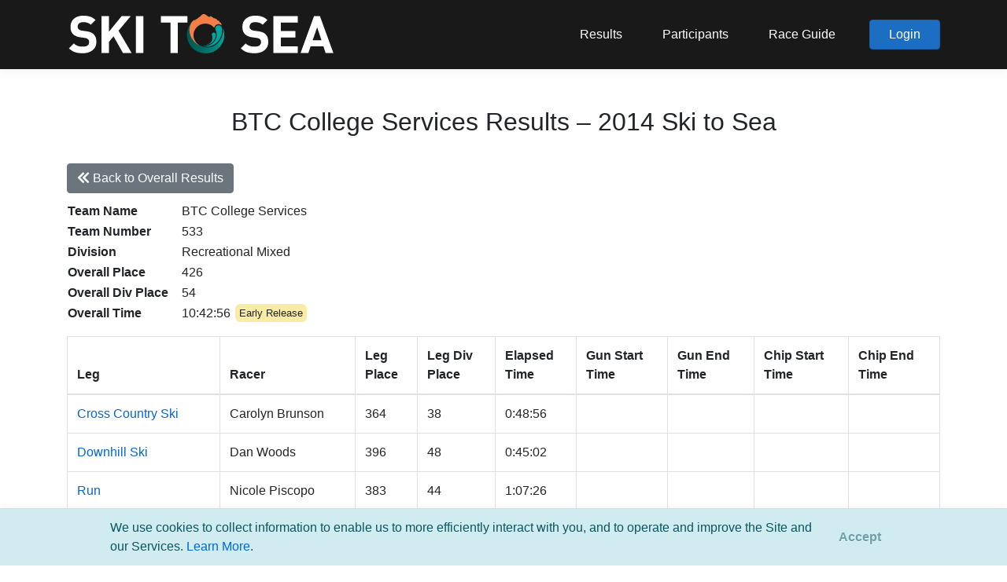

--- FILE ---
content_type: text/html; charset=utf-8
request_url: https://skitosea.pacificmultisports.com/events/106/results/2750
body_size: 20872
content:
<!DOCTYPE html>
<html lang="en">
<head>
    <meta charset="utf-8" />
    <meta name="viewport" content="width=device-width, initial-scale=1.0" />
    <title>2014 Ski to Sea - Results - Pacific Multisports</title>

    <link rel="stylesheet" href="/lib/bootstrap/dist/css/bootstrap.min.css" />

    <link href="https://unpkg.com/bootstrap-table@1.18.3/dist/extensions/sticky-header/bootstrap-table-sticky-header.css" rel="stylesheet">
    <link rel="stylesheet" href="https://unpkg.com/bootstrap-table@1.19.1/dist/bootstrap-table.min.css">

    <link rel="stylesheet" href="https://cdnjs.cloudflare.com/ajax/libs/selectize.js/0.13.3/css/selectize.min.css" integrity="sha512-bkB9w//jjNUnYbUpATZQCJu2khobZXvLP5GZ8jhltg7P/dghIrTaSJ7B/zdlBUT0W/LXGZ7FfCIqNvXjWKqCYA==" crossorigin="anonymous" referrerpolicy="no-referrer" />
    <link rel="stylesheet" href="https://cdnjs.cloudflare.com/ajax/libs/selectize.js/0.13.3/css/selectize.bootstrap4.min.css" integrity="sha512-MMojOrCQrqLg4Iarid2YMYyZ7pzjPeXKRvhW9nZqLo6kPBBTuvNET9DBVWptAo/Q20Fy11EIHM5ig4WlIrJfQw==" crossorigin="anonymous" referrerpolicy="no-referrer" />

    <link rel="stylesheet" href="https://cdnjs.cloudflare.com/ajax/libs/bootstrap-datepicker/1.9.0/css/bootstrap-datepicker.min.css" integrity="sha512-mSYUmp1HYZDFaVKK//63EcZq4iFWFjxSL+Z3T/aCt4IO9Cejm03q3NKKYN6pFQzY0SBOr8h+eCIAZHPXcpZaNw==" crossorigin="anonymous" referrerpolicy="no-referrer" />

    <link rel="stylesheet" href="https://pro.fontawesome.com/releases/v5.13.0/css/all.css">

    <link rel="stylesheet" href="/css/site.css?v=g0AQZGR_anPkLkJX8ole2vqsfO2D6Xs_etj3aA4IEdc" />

    <link rel="shortcut icon" type="image/x-icon" href="/images/pacificmultisports/favicon.ico" />

    <link rel="icon" href="https://register.pacificmultisports.com/images/pacificmultisports/pacificmultisports_logo_square_66x66.png" sizes="32x32" />
    <link rel="icon" href="https://register.pacificmultisports.com/images/pacificmultisports/pacificmultisports_logo_square_white.png" sizes="192x192" />
    <link rel="apple-touch-icon" href="https://register.pacificmultisports.com/images/pacificmultisports/pacificmultisports_logo_square_white.png" />
    <meta name="msapplication-TileImage" content="https://register.pacificmultisports.com/images/pacificmultisports/pacificmultisports_logo_type.png" />

    <meta property="og:title" content="2014 Ski to Sea - Results" />
    <meta property="og:type" content="article" />
    <!--<meta property="og:url" content="https://pacificmultisports.com/" />-->
    <meta property="og:site_name" content="Pacific Multisports" />
    <meta property="og:description" content="Pacific Multisports is your go-to community race event partner. We offer the services needed to deliver a successful race event from online registration to race day timing and results. Engaged racers ourselves we are committed to providing a successful race experience for everyone, and are driven by our love of community, connection, and competition." />
    <meta property="og:image" content="https://register.pacificmultisports.com/images/pacificmultisports/pacificmultisports_logo_type.png" />

    <!-- Microsoft Clarity Analytics -->
    <script type="text/javascript">
        (function (c, l, a, r, i, t, y) {
        c[a] = c[a] || function () { (c[a].q = c[a].q || []).push(arguments) };
        t = l.createElement(r); t.async = 1; t.src = "https://www.clarity.ms/tag/" + i;
        y = l.getElementsByTagName(r)[0]; y.parentNode.insertBefore(t, y);
        })(window, document, "clarity", "script", "oci6e5w2p4");
    </script>


    <!-- Global site tag (gtag.js) - Google Analytics (orginal)
    <script async src="https://www.googletagmanager.com/gtag/js?id=G-90C4RPNVEJ"></script>
    <script>
    window.dataLayer = window.dataLayer || [];
    function gtag() { dataLayer.push(arguments); }
    gtag('js', new Date());

    gtag('config', 'G-90C4RPNVEJ');
    </script>  -->

    <!-- Google tag (gtag.js) -->
    <script async src="https://www.googletagmanager.com/gtag/js"></script>
    <script>
        window.dataLayer = window.dataLayer || [];
        function gtag(){ dataLayer.push(arguments); }
        gtag('js', new Date());

        (function () {
            var configuredId = 'G-HCMSXDVBT5';
            var isTestReg = 'false' === 'true';

            if (!isTestReg) {
                gtag('config', configuredId);
            }
        })();
    </script>

    <!-- Meta Pixel Code -->
    <script>
        !function (f, b, e, v, n, t, s) {
        if (f.fbq) return; n = f.fbq = function () {
        n.callMethod ?
        n.callMethod.apply(n, arguments) : n.queue.push(arguments)
        };
        if (!f._fbq) f._fbq = n; n.push = n; n.loaded = !0; n.version = '2.0';
        n.queue = []; t = b.createElement(e); t.async = !0;
        t.src = v; s = b.getElementsByTagName(e)[0];
        s.parentNode.insertBefore(t, s)
        }(window, document, 'script',
        'https://connect.facebook.net/en_US/fbevents.js');
        fbq('init', '575912540865806');
        fbq('track', 'PageView');
    </script>
    <noscript>
        <img height="1" width="1" style="display:none"
        src="https://www.facebook.com/tr?id=575912540865806&ev=PageView&noscript=1" />
    </noscript>
    <!-- End Meta Pixel Code -->

    
    <style type="text/css">
        /* results table styles */
        .results-table .early-release,
        .results-table .dq {
        }

        .result-color-legend {
            display: flex;
        }

            .result-color-legend > div + div {
                margin-left: 0.4em;
            }

            .result-color-legend .early-release,
            .result-color-legend .dq,
            .result-color.early-release,
            .result-color.dq {
                font-size: 0.8em;
                border-radius: 0.5em;
                text-align: center;
                padding: 0.15em 0.4em;
            }

            .results-table .early-release,
            .result-color-legend .early-release,
            .result-color.early-release {
                background-color: #FBECA5;
            }

            .results-table .dq,
            .result-color-legend .dq,
            .result-color.dq {
                background-color: #FFC7CE;
            }
    </style>


</head>
<body class="">

        
<header class="sticky-top">
    <nav class="navbar navbar-expand-sm navbar-toggleable-sm box-shadow">
        <div class="container">

            <!-- Ski to Sea logo -->
            <a class="navbar-brand" href="/"><img src="https://pacificmultisports.blob.core.windows.net/registration-uploads/c62db5fc-ef6e-4440-bfc1-cf3dced0eb3f.png" /></a>

            <button class="navbar-toggler" type="button" data-toggle="collapse" data-target=".navbar-collapse" aria-controls="navbarSupportedContent"
                    aria-expanded="false" aria-label="Toggle navigation">
                <i class="navbar-toggler-icon fas fa-bars"></i>
            </button>
            <div class="navbar-collapse collapse d-sm-inline-flex justify-content-between">
                <ul class="navbar-nav flex-grow-1 justify-content-end align-items-center">
                        <li class="nav-item">
                            <a class="nav-link" href="https://skitosea.pacificmultisports.com/results/">Results</a>
                        </li>
                        <li class="nav-item">
                            <a class="nav-link" href="https://register.pacificmultisports.com/Events/1266/Participants">Participants</a>
                        </li>
                        <li class="nav-item">
                            <a class="nav-link" href="https://skitosea.com/race-guide" target="_blank">Race Guide</a>
                        </li>

                    



    <li>
        <a class="btn btn-primary px-4" href="/Account/Login">Login</a>
    </li>




                </ul>
            </div>

        </div>
    </nav>
</header>



    

    <div class="pb-5 pb-sm-0">
        

    <style type="text/css">
        #cookieConsent {
            position: fixed;
            bottom: 0;
            z-index: 99999999;
            left: 0;
            right: 0;
            padding-left: 2em;
            padding-right: 2em;
            margin: 0;
            border-radius: 0;
            border-left: none;
            border-right: none;
            border-bottom: none;
            box-shadow: 0 0 0.7rem rgb(0 0 0 / 5%);
            display: flex;
            justify-content: center;
            align-content: center;
            align-items: center;
        }
            #cookieConsent > .wrapper {
                width: 95%;
                max-width: 1000px;
                margin: 0 auto;
                position: relative;
                padding-right: 100px;
            }
    </style>
    <div id="cookieConsent" class="alert alert-info alert-dismissible fade show" role="alert">
        <div class="wrapper">
            We use cookies to collect information to enable us to more efficiently interact with you, and to operate and improve the Site and our Services. <a href="https://register.pacificmultisports.com/privacy" target="_blank">Learn More</a>.
            <button type="button" class="accept-policy close" data-dismiss="alert" aria-label="Close" data-cookie-string=".AspNet.Consent=yes; expires=Mon, 18 Jan 2027 11:48:06 GMT; path=/; secure; samesite=none">
                <span aria-hidden="true">Accept</span>
            </button>
        </div>
    </div>
    <script>
        (function () {
            var button = document.querySelector("#cookieConsent button[data-cookie-string]");
            button.addEventListener("click", function (event) {
                document.cookie = button.dataset.cookieString;
            }, false);
        })();
    </script>
 <!-- MB: Added 10/20/2022-->
        <!-- had mt-4 container -->
        <main role="main" class="pb-3">
            



<div class="container mt-5">
    <h2 class="text-center mb-4">BTC College Services Results &ndash; 2014 Ski to Sea</h2>

    <div class="bootstrap-table bootstrap4">
        <div class="fixed-table-toolbar">
            <div class="bs-bars float-left">
                <div id="toolbar">
                    <div class="form-inline" role="form">
                        <div class="form-group">
                                <a class="btn btn-secondary" href="/events/106/results" role="button"><i class="fas fa-chevron-double-left"></i> Back to Overall Results</a>
                        </div>
                    </div>
                </div>
            </div>
        </div>
    </div>

    <table class="team-results">
        <tbody>
                <tr>
                    <th>Team Name</th>
                    <td class="pl-3">BTC College Services</td>
                </tr>
                <tr>
                    <th>Team Number</th>
                    <td class="pl-3">533</td>
                </tr>
                <tr>
                    <th>Division</th>
                    <td class="pl-3">Recreational Mixed</td>
                </tr>
            <tr>
                <th>Overall Place</th>
                <td class="pl-3">
426                </td>
            </tr>
            <tr>
                <th>Overall Div Place</th>
                <td class="pl-3">
54                </td>
            </tr>
                <tr>
                    <th>Overall Time</th>
                    <td class="pl-3">
10:42:56                                <div class="result-color early-release float-right" data-toggle="tooltip" data-placement="right" title="Was allowed to start a leg early">Early Release</div>
                    </td>
                </tr>
        </tbody>
    </table>

    <div class="leg-results mt-3">
        <table class="results-table"
               data-classes="table table-bordered"
               data-toggle="table"
               data-sticky-header="true"
               data-sticky-header-offset-y="85"
               data-fixed-columns="true"
               data-fixed-number="2">
            <thead>
                <tr>
                    <th>Leg</th>
                    <th>Racer</th>
                    <th>Leg<br />Place</th>
                    <th>Leg Div<br />Place</th>
                    <th>Elapsed<br />Time</th>
                    <th>Gun Start<br />Time</th>
                    <th>Gun End<br />Time</th>
                    <th>Chip Start<br />Time</th>
                    <th>Chip End<br />Time</th>
                </tr>
            </thead>
            <tbody>
                        <tr>
                            <td><a href="/events/106/results/leg/36" data-toggle="tooltip" data-placement="bottom" title="View All Leg Results">Cross Country Ski</a></td>
                            <td>Carolyn Brunson</td>
                            <td>
364                            </td>
                            <td>
38                            </td>
                            <td>
0:48:56                            </td>
                            <td></td>
                            <td></td>
                            <td></td>
                            <td></td>
                        </tr>
                        <tr>
                            <td><a href="/events/106/results/leg/37" data-toggle="tooltip" data-placement="bottom" title="View All Leg Results">Downhill Ski</a></td>
                            <td>Dan Woods</td>
                            <td>
396                            </td>
                            <td>
48                            </td>
                            <td>
0:45:02                            </td>
                            <td></td>
                            <td></td>
                            <td></td>
                            <td></td>
                        </tr>
                        <tr>
                            <td><a href="/events/106/results/leg/38" data-toggle="tooltip" data-placement="bottom" title="View All Leg Results">Run</a></td>
                            <td>Nicole Piscopo</td>
                            <td>
383                            </td>
                            <td>
44                            </td>
                            <td>
1:07:26                            </td>
                            <td></td>
                            <td></td>
                            <td></td>
                            <td></td>
                        </tr>
                        <tr>
                            <td><a href="/events/106/results/leg/39" data-toggle="tooltip" data-placement="bottom" title="View All Leg Results">Road Bike</a></td>
                            <td>Liz Campbell</td>
                            <td>
404                            </td>
                            <td>
50                            </td>
                            <td>
2:36:17                            </td>
                            <td></td>
                            <td></td>
                            <td></td>
                            <td></td>
                        </tr>
                        <tr>
                            <td><a href="/events/106/results/leg/40" data-toggle="tooltip" data-placement="bottom" title="View All Leg Results">Canoe</a></td>
                            <td>Laura Nelson</td>
                            <td>
429                            </td>
                            <td>
56                            </td>
                            <td>
2:54:23                            </td>
                            <td></td>
                            <td></td>
                            <td></td>
                            <td></td>
                        </tr>
                        <tr>
                            <td><a href="/events/106/results/leg/41" data-toggle="tooltip" data-placement="bottom" title="View All Leg Results">Cross Country Bike</a></td>
                            <td>Alyssa Jones</td>
                            <td>
427                            </td>
                            <td>
54                            </td>
                            <td>
1:24:01                            </td>
                            <td></td>
                            <td></td>
                            <td></td>
                            <td></td>
                        </tr>
                        <tr>
                            <td><a href="/events/106/results/leg/42" data-toggle="tooltip" data-placement="bottom" title="View All Leg Results">Kayak</a></td>
                            <td>Mark O&#x27;Connor</td>
                            <td>
276                            </td>
                            <td>
21                            </td>
                            <td>
1:06:51                            </td>
                            <td></td>
                            <td></td>
                            <td></td>
                            <td></td>
                        </tr>
            </tbody>
        </table>
    </div>

</div>
        </main>
    </div>

    <footer class="footer">
    <div class="footer-menu">
        <div class="container text-center text-sm-left py-4 px-3">
            <!--d-flex flex-row justify-content-between-->
            For support, please email <a href="mailto:support@pacificmultisports.com" style="color:#fff;">support@pacificmultisports.com</a>
        </div>
    </div>
    <div class="container bottom-row d-sm-flex flex-row justify-content-between py-4 px-3">
        <div class="copyright text-center text-sm-left">Registration Powered by <a href="https://pacificmultisports.com/">Pacific Multisports</a>, &copy; 2026 | All Rights Reserved | <a href="https://register.pacificmultisports.com/privacy">Privacy Policy</a></div>
        <div class="social-icons text-center text-sm-right mt-3 mt-sm-0">
            <a class="mr-2" href="https://www.facebook.com/pacificmultisports" target="_blank" data-toggle="tooltip" data-placement="top" title="facebook"><i class="fab fa-facebook-f"></i></a>
            <a href="https://www.instagram.com/pacificmultisports/" target="_blank" data-toggle="tooltip" data-placement="top" title="instagram"><i class="fab fa-instagram"></i></a>
        </div>
    </div>
</footer>

    <script src="/lib/jquery/dist/jquery.min.js"></script>
    <script src="/lib/bootstrap/dist/js/bootstrap.bundle.min.js"></script>
    <script src="/js/site.js?v=LJGjH-chv3BG6SUeC39L20ZDNWA1aQ95qVHl6B7QpIg"></script>

    <script src="https://unpkg.com/bootstrap-table@1.18.3/dist/bootstrap-table.min.js"></script>
    <script src="https://unpkg.com/bootstrap-table@1.18.3/dist/extensions/sticky-header/bootstrap-table-sticky-header.min.js"></script>
    <script src="https://unpkg.com/bootstrap-table@1.18.3/dist/extensions/fixed-columns/bootstrap-table-fixed-columns.min.js"></script>

    <script src="https://cdnjs.cloudflare.com/ajax/libs/selectize.js/0.13.3/js/standalone/selectize.min.js" integrity="sha512-pF+DNRwavWMukUv/LyzDyDMn8U2uvqYQdJN0Zvilr6DDo/56xPDZdDoyPDYZRSL4aOKO/FGKXTpzDyQJ8je8Qw==" crossorigin="anonymous" referrerpolicy="no-referrer"></script>

    <script src="https://cdnjs.cloudflare.com/ajax/libs/bootstrap-datepicker/1.9.0/js/bootstrap-datepicker.min.js" integrity="sha512-T/tUfKSV1bihCnd+MxKD0Hm1uBBroVYBOYSk1knyvQ9VyZJpc/ALb4P0r6ubwVPSGB2GvjeoMAJJImBG12TiaQ==" crossorigin="anonymous" referrerpolicy="no-referrer"></script>

    <script src="https://momentjs.com/downloads/moment-with-locales.js"></script>

    <script src="https://cdn.jsdelivr.net/npm/js-cookie@3.0.1/dist/js.cookie.min.js" integrity="sha256-0H3Nuz3aug3afVbUlsu12Puxva3CP4EhJtPExqs54Vg=" crossorigin="anonymous"></script>

    <script type="text/javascript">
        $(document).ready(function () {
            $('[data-toggle="tooltip"]').tooltip();
            $('[data-toggle="popover"]').popover();
        })

        $(window).scroll(function () {
            let elm = $(".title-wrapper")[0] || $("header").first();

            if ($(window).scrollTop() > $(elm).height() + parseInt($(elm).css('margin-top'))) {
                $("header .navbar").addClass('darker');
            } else {
                $("header .navbar").removeClass('darker');
            }
        });
    </script>

    
</body>
</html>


--- FILE ---
content_type: text/javascript
request_url: https://skitosea.pacificmultisports.com/js/site.js?v=LJGjH-chv3BG6SUeC39L20ZDNWA1aQ95qVHl6B7QpIg
body_size: 2183
content:
// Please see documentation at https://docs.microsoft.com/aspnet/core/client-side/bundling-and-minification
// for details on configuring this project to bundle and minify static web assets.

// Write your JavaScript code.


function validatePasswordRequirements(password) {

    // settings
    const RequireDigit = true;
    const RequireLowercase = true;
    const RequireNonAlphanumeric = true;
    const RequireUppercase = true;
    const RequiredLength = 6;
    const RequiredUniqueChars = 1;

    // setup the return
    let errors = [];

    // return early since there is no string here
    if (!password || !password.length) return { success: false };

    // check the other requirements
    if (password.length < RequiredLength) errors.push("length");
    if (!/[0-9]+/.test(password)) errors.push("digit");
    if (!/[a-z]+/.test(password)) errors.push("lowercase");
    if (!/[^a-zA-Z0-9]+/.test(password)) errors.push("nonAlphanumeric");
    if (!/[A-Z]+/.test(password)) errors.push("uppercase");

    let uniqueChars = [];
    for (let i = 0; i < password.length; i++) {
        if (!uniqueChars.includes(password[i])) uniqueChars.push(password[i]);
    }
    if (uniqueChars.length <= RequiredUniqueChars) errors.push("uniqueChars");

    // return errors if needed
    if (errors.length > 0) return { success: false, errors: errors };

    return { success: true };
}

function validateEmailRequirements(email) {

    // settings
    const AllowedUserNameCharacters = "abcdefghijklmnopqrstuvwxyzABCDEFGHIJKLMNOPQRSTUVWXYZ0123456789-._@+";
    const RequireUniqueEmail = true;

    // setup the return
    let errors = [];

    // return early since there is no string here
    if (!email || !email.length) return { success: false };

    // check the other requirements
    let charsRegex = new RegExp(`[^${AllowedUserNameCharacters.replace(/([^A-Za-z0-9])/g, '\\$1')}]`);
    if (!charsRegex.test(email)) errors.push("allowedCharacters");

    // add unique here

    // return errors if needed
    if (errors.length > 0) return { success: false, errors: errors };

    return { success: true };
}